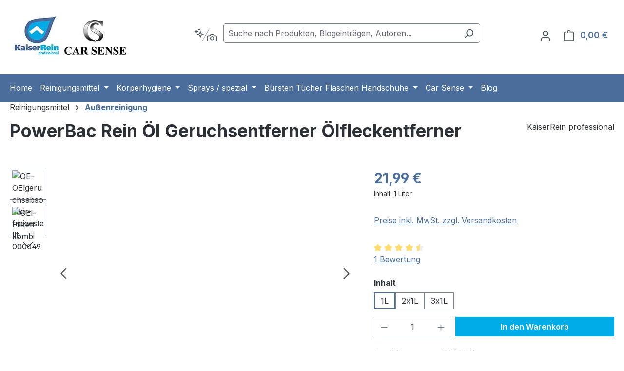

--- FILE ---
content_type: text/html; charset=utf-8
request_url: https://www.google.com/recaptcha/api2/anchor?ar=1&k=6Ld0vTwnAAAAAPsqXeVeL-X6Fvt-JSIJS1mX-JRp&co=aHR0cHM6Ly93d3cua2Fpc2VyLXJlaW4uZGU6NDQz&hl=en&v=N67nZn4AqZkNcbeMu4prBgzg&size=invisible&anchor-ms=20000&execute-ms=30000&cb=ca4naz65g7l
body_size: 48770
content:
<!DOCTYPE HTML><html dir="ltr" lang="en"><head><meta http-equiv="Content-Type" content="text/html; charset=UTF-8">
<meta http-equiv="X-UA-Compatible" content="IE=edge">
<title>reCAPTCHA</title>
<style type="text/css">
/* cyrillic-ext */
@font-face {
  font-family: 'Roboto';
  font-style: normal;
  font-weight: 400;
  font-stretch: 100%;
  src: url(//fonts.gstatic.com/s/roboto/v48/KFO7CnqEu92Fr1ME7kSn66aGLdTylUAMa3GUBHMdazTgWw.woff2) format('woff2');
  unicode-range: U+0460-052F, U+1C80-1C8A, U+20B4, U+2DE0-2DFF, U+A640-A69F, U+FE2E-FE2F;
}
/* cyrillic */
@font-face {
  font-family: 'Roboto';
  font-style: normal;
  font-weight: 400;
  font-stretch: 100%;
  src: url(//fonts.gstatic.com/s/roboto/v48/KFO7CnqEu92Fr1ME7kSn66aGLdTylUAMa3iUBHMdazTgWw.woff2) format('woff2');
  unicode-range: U+0301, U+0400-045F, U+0490-0491, U+04B0-04B1, U+2116;
}
/* greek-ext */
@font-face {
  font-family: 'Roboto';
  font-style: normal;
  font-weight: 400;
  font-stretch: 100%;
  src: url(//fonts.gstatic.com/s/roboto/v48/KFO7CnqEu92Fr1ME7kSn66aGLdTylUAMa3CUBHMdazTgWw.woff2) format('woff2');
  unicode-range: U+1F00-1FFF;
}
/* greek */
@font-face {
  font-family: 'Roboto';
  font-style: normal;
  font-weight: 400;
  font-stretch: 100%;
  src: url(//fonts.gstatic.com/s/roboto/v48/KFO7CnqEu92Fr1ME7kSn66aGLdTylUAMa3-UBHMdazTgWw.woff2) format('woff2');
  unicode-range: U+0370-0377, U+037A-037F, U+0384-038A, U+038C, U+038E-03A1, U+03A3-03FF;
}
/* math */
@font-face {
  font-family: 'Roboto';
  font-style: normal;
  font-weight: 400;
  font-stretch: 100%;
  src: url(//fonts.gstatic.com/s/roboto/v48/KFO7CnqEu92Fr1ME7kSn66aGLdTylUAMawCUBHMdazTgWw.woff2) format('woff2');
  unicode-range: U+0302-0303, U+0305, U+0307-0308, U+0310, U+0312, U+0315, U+031A, U+0326-0327, U+032C, U+032F-0330, U+0332-0333, U+0338, U+033A, U+0346, U+034D, U+0391-03A1, U+03A3-03A9, U+03B1-03C9, U+03D1, U+03D5-03D6, U+03F0-03F1, U+03F4-03F5, U+2016-2017, U+2034-2038, U+203C, U+2040, U+2043, U+2047, U+2050, U+2057, U+205F, U+2070-2071, U+2074-208E, U+2090-209C, U+20D0-20DC, U+20E1, U+20E5-20EF, U+2100-2112, U+2114-2115, U+2117-2121, U+2123-214F, U+2190, U+2192, U+2194-21AE, U+21B0-21E5, U+21F1-21F2, U+21F4-2211, U+2213-2214, U+2216-22FF, U+2308-230B, U+2310, U+2319, U+231C-2321, U+2336-237A, U+237C, U+2395, U+239B-23B7, U+23D0, U+23DC-23E1, U+2474-2475, U+25AF, U+25B3, U+25B7, U+25BD, U+25C1, U+25CA, U+25CC, U+25FB, U+266D-266F, U+27C0-27FF, U+2900-2AFF, U+2B0E-2B11, U+2B30-2B4C, U+2BFE, U+3030, U+FF5B, U+FF5D, U+1D400-1D7FF, U+1EE00-1EEFF;
}
/* symbols */
@font-face {
  font-family: 'Roboto';
  font-style: normal;
  font-weight: 400;
  font-stretch: 100%;
  src: url(//fonts.gstatic.com/s/roboto/v48/KFO7CnqEu92Fr1ME7kSn66aGLdTylUAMaxKUBHMdazTgWw.woff2) format('woff2');
  unicode-range: U+0001-000C, U+000E-001F, U+007F-009F, U+20DD-20E0, U+20E2-20E4, U+2150-218F, U+2190, U+2192, U+2194-2199, U+21AF, U+21E6-21F0, U+21F3, U+2218-2219, U+2299, U+22C4-22C6, U+2300-243F, U+2440-244A, U+2460-24FF, U+25A0-27BF, U+2800-28FF, U+2921-2922, U+2981, U+29BF, U+29EB, U+2B00-2BFF, U+4DC0-4DFF, U+FFF9-FFFB, U+10140-1018E, U+10190-1019C, U+101A0, U+101D0-101FD, U+102E0-102FB, U+10E60-10E7E, U+1D2C0-1D2D3, U+1D2E0-1D37F, U+1F000-1F0FF, U+1F100-1F1AD, U+1F1E6-1F1FF, U+1F30D-1F30F, U+1F315, U+1F31C, U+1F31E, U+1F320-1F32C, U+1F336, U+1F378, U+1F37D, U+1F382, U+1F393-1F39F, U+1F3A7-1F3A8, U+1F3AC-1F3AF, U+1F3C2, U+1F3C4-1F3C6, U+1F3CA-1F3CE, U+1F3D4-1F3E0, U+1F3ED, U+1F3F1-1F3F3, U+1F3F5-1F3F7, U+1F408, U+1F415, U+1F41F, U+1F426, U+1F43F, U+1F441-1F442, U+1F444, U+1F446-1F449, U+1F44C-1F44E, U+1F453, U+1F46A, U+1F47D, U+1F4A3, U+1F4B0, U+1F4B3, U+1F4B9, U+1F4BB, U+1F4BF, U+1F4C8-1F4CB, U+1F4D6, U+1F4DA, U+1F4DF, U+1F4E3-1F4E6, U+1F4EA-1F4ED, U+1F4F7, U+1F4F9-1F4FB, U+1F4FD-1F4FE, U+1F503, U+1F507-1F50B, U+1F50D, U+1F512-1F513, U+1F53E-1F54A, U+1F54F-1F5FA, U+1F610, U+1F650-1F67F, U+1F687, U+1F68D, U+1F691, U+1F694, U+1F698, U+1F6AD, U+1F6B2, U+1F6B9-1F6BA, U+1F6BC, U+1F6C6-1F6CF, U+1F6D3-1F6D7, U+1F6E0-1F6EA, U+1F6F0-1F6F3, U+1F6F7-1F6FC, U+1F700-1F7FF, U+1F800-1F80B, U+1F810-1F847, U+1F850-1F859, U+1F860-1F887, U+1F890-1F8AD, U+1F8B0-1F8BB, U+1F8C0-1F8C1, U+1F900-1F90B, U+1F93B, U+1F946, U+1F984, U+1F996, U+1F9E9, U+1FA00-1FA6F, U+1FA70-1FA7C, U+1FA80-1FA89, U+1FA8F-1FAC6, U+1FACE-1FADC, U+1FADF-1FAE9, U+1FAF0-1FAF8, U+1FB00-1FBFF;
}
/* vietnamese */
@font-face {
  font-family: 'Roboto';
  font-style: normal;
  font-weight: 400;
  font-stretch: 100%;
  src: url(//fonts.gstatic.com/s/roboto/v48/KFO7CnqEu92Fr1ME7kSn66aGLdTylUAMa3OUBHMdazTgWw.woff2) format('woff2');
  unicode-range: U+0102-0103, U+0110-0111, U+0128-0129, U+0168-0169, U+01A0-01A1, U+01AF-01B0, U+0300-0301, U+0303-0304, U+0308-0309, U+0323, U+0329, U+1EA0-1EF9, U+20AB;
}
/* latin-ext */
@font-face {
  font-family: 'Roboto';
  font-style: normal;
  font-weight: 400;
  font-stretch: 100%;
  src: url(//fonts.gstatic.com/s/roboto/v48/KFO7CnqEu92Fr1ME7kSn66aGLdTylUAMa3KUBHMdazTgWw.woff2) format('woff2');
  unicode-range: U+0100-02BA, U+02BD-02C5, U+02C7-02CC, U+02CE-02D7, U+02DD-02FF, U+0304, U+0308, U+0329, U+1D00-1DBF, U+1E00-1E9F, U+1EF2-1EFF, U+2020, U+20A0-20AB, U+20AD-20C0, U+2113, U+2C60-2C7F, U+A720-A7FF;
}
/* latin */
@font-face {
  font-family: 'Roboto';
  font-style: normal;
  font-weight: 400;
  font-stretch: 100%;
  src: url(//fonts.gstatic.com/s/roboto/v48/KFO7CnqEu92Fr1ME7kSn66aGLdTylUAMa3yUBHMdazQ.woff2) format('woff2');
  unicode-range: U+0000-00FF, U+0131, U+0152-0153, U+02BB-02BC, U+02C6, U+02DA, U+02DC, U+0304, U+0308, U+0329, U+2000-206F, U+20AC, U+2122, U+2191, U+2193, U+2212, U+2215, U+FEFF, U+FFFD;
}
/* cyrillic-ext */
@font-face {
  font-family: 'Roboto';
  font-style: normal;
  font-weight: 500;
  font-stretch: 100%;
  src: url(//fonts.gstatic.com/s/roboto/v48/KFO7CnqEu92Fr1ME7kSn66aGLdTylUAMa3GUBHMdazTgWw.woff2) format('woff2');
  unicode-range: U+0460-052F, U+1C80-1C8A, U+20B4, U+2DE0-2DFF, U+A640-A69F, U+FE2E-FE2F;
}
/* cyrillic */
@font-face {
  font-family: 'Roboto';
  font-style: normal;
  font-weight: 500;
  font-stretch: 100%;
  src: url(//fonts.gstatic.com/s/roboto/v48/KFO7CnqEu92Fr1ME7kSn66aGLdTylUAMa3iUBHMdazTgWw.woff2) format('woff2');
  unicode-range: U+0301, U+0400-045F, U+0490-0491, U+04B0-04B1, U+2116;
}
/* greek-ext */
@font-face {
  font-family: 'Roboto';
  font-style: normal;
  font-weight: 500;
  font-stretch: 100%;
  src: url(//fonts.gstatic.com/s/roboto/v48/KFO7CnqEu92Fr1ME7kSn66aGLdTylUAMa3CUBHMdazTgWw.woff2) format('woff2');
  unicode-range: U+1F00-1FFF;
}
/* greek */
@font-face {
  font-family: 'Roboto';
  font-style: normal;
  font-weight: 500;
  font-stretch: 100%;
  src: url(//fonts.gstatic.com/s/roboto/v48/KFO7CnqEu92Fr1ME7kSn66aGLdTylUAMa3-UBHMdazTgWw.woff2) format('woff2');
  unicode-range: U+0370-0377, U+037A-037F, U+0384-038A, U+038C, U+038E-03A1, U+03A3-03FF;
}
/* math */
@font-face {
  font-family: 'Roboto';
  font-style: normal;
  font-weight: 500;
  font-stretch: 100%;
  src: url(//fonts.gstatic.com/s/roboto/v48/KFO7CnqEu92Fr1ME7kSn66aGLdTylUAMawCUBHMdazTgWw.woff2) format('woff2');
  unicode-range: U+0302-0303, U+0305, U+0307-0308, U+0310, U+0312, U+0315, U+031A, U+0326-0327, U+032C, U+032F-0330, U+0332-0333, U+0338, U+033A, U+0346, U+034D, U+0391-03A1, U+03A3-03A9, U+03B1-03C9, U+03D1, U+03D5-03D6, U+03F0-03F1, U+03F4-03F5, U+2016-2017, U+2034-2038, U+203C, U+2040, U+2043, U+2047, U+2050, U+2057, U+205F, U+2070-2071, U+2074-208E, U+2090-209C, U+20D0-20DC, U+20E1, U+20E5-20EF, U+2100-2112, U+2114-2115, U+2117-2121, U+2123-214F, U+2190, U+2192, U+2194-21AE, U+21B0-21E5, U+21F1-21F2, U+21F4-2211, U+2213-2214, U+2216-22FF, U+2308-230B, U+2310, U+2319, U+231C-2321, U+2336-237A, U+237C, U+2395, U+239B-23B7, U+23D0, U+23DC-23E1, U+2474-2475, U+25AF, U+25B3, U+25B7, U+25BD, U+25C1, U+25CA, U+25CC, U+25FB, U+266D-266F, U+27C0-27FF, U+2900-2AFF, U+2B0E-2B11, U+2B30-2B4C, U+2BFE, U+3030, U+FF5B, U+FF5D, U+1D400-1D7FF, U+1EE00-1EEFF;
}
/* symbols */
@font-face {
  font-family: 'Roboto';
  font-style: normal;
  font-weight: 500;
  font-stretch: 100%;
  src: url(//fonts.gstatic.com/s/roboto/v48/KFO7CnqEu92Fr1ME7kSn66aGLdTylUAMaxKUBHMdazTgWw.woff2) format('woff2');
  unicode-range: U+0001-000C, U+000E-001F, U+007F-009F, U+20DD-20E0, U+20E2-20E4, U+2150-218F, U+2190, U+2192, U+2194-2199, U+21AF, U+21E6-21F0, U+21F3, U+2218-2219, U+2299, U+22C4-22C6, U+2300-243F, U+2440-244A, U+2460-24FF, U+25A0-27BF, U+2800-28FF, U+2921-2922, U+2981, U+29BF, U+29EB, U+2B00-2BFF, U+4DC0-4DFF, U+FFF9-FFFB, U+10140-1018E, U+10190-1019C, U+101A0, U+101D0-101FD, U+102E0-102FB, U+10E60-10E7E, U+1D2C0-1D2D3, U+1D2E0-1D37F, U+1F000-1F0FF, U+1F100-1F1AD, U+1F1E6-1F1FF, U+1F30D-1F30F, U+1F315, U+1F31C, U+1F31E, U+1F320-1F32C, U+1F336, U+1F378, U+1F37D, U+1F382, U+1F393-1F39F, U+1F3A7-1F3A8, U+1F3AC-1F3AF, U+1F3C2, U+1F3C4-1F3C6, U+1F3CA-1F3CE, U+1F3D4-1F3E0, U+1F3ED, U+1F3F1-1F3F3, U+1F3F5-1F3F7, U+1F408, U+1F415, U+1F41F, U+1F426, U+1F43F, U+1F441-1F442, U+1F444, U+1F446-1F449, U+1F44C-1F44E, U+1F453, U+1F46A, U+1F47D, U+1F4A3, U+1F4B0, U+1F4B3, U+1F4B9, U+1F4BB, U+1F4BF, U+1F4C8-1F4CB, U+1F4D6, U+1F4DA, U+1F4DF, U+1F4E3-1F4E6, U+1F4EA-1F4ED, U+1F4F7, U+1F4F9-1F4FB, U+1F4FD-1F4FE, U+1F503, U+1F507-1F50B, U+1F50D, U+1F512-1F513, U+1F53E-1F54A, U+1F54F-1F5FA, U+1F610, U+1F650-1F67F, U+1F687, U+1F68D, U+1F691, U+1F694, U+1F698, U+1F6AD, U+1F6B2, U+1F6B9-1F6BA, U+1F6BC, U+1F6C6-1F6CF, U+1F6D3-1F6D7, U+1F6E0-1F6EA, U+1F6F0-1F6F3, U+1F6F7-1F6FC, U+1F700-1F7FF, U+1F800-1F80B, U+1F810-1F847, U+1F850-1F859, U+1F860-1F887, U+1F890-1F8AD, U+1F8B0-1F8BB, U+1F8C0-1F8C1, U+1F900-1F90B, U+1F93B, U+1F946, U+1F984, U+1F996, U+1F9E9, U+1FA00-1FA6F, U+1FA70-1FA7C, U+1FA80-1FA89, U+1FA8F-1FAC6, U+1FACE-1FADC, U+1FADF-1FAE9, U+1FAF0-1FAF8, U+1FB00-1FBFF;
}
/* vietnamese */
@font-face {
  font-family: 'Roboto';
  font-style: normal;
  font-weight: 500;
  font-stretch: 100%;
  src: url(//fonts.gstatic.com/s/roboto/v48/KFO7CnqEu92Fr1ME7kSn66aGLdTylUAMa3OUBHMdazTgWw.woff2) format('woff2');
  unicode-range: U+0102-0103, U+0110-0111, U+0128-0129, U+0168-0169, U+01A0-01A1, U+01AF-01B0, U+0300-0301, U+0303-0304, U+0308-0309, U+0323, U+0329, U+1EA0-1EF9, U+20AB;
}
/* latin-ext */
@font-face {
  font-family: 'Roboto';
  font-style: normal;
  font-weight: 500;
  font-stretch: 100%;
  src: url(//fonts.gstatic.com/s/roboto/v48/KFO7CnqEu92Fr1ME7kSn66aGLdTylUAMa3KUBHMdazTgWw.woff2) format('woff2');
  unicode-range: U+0100-02BA, U+02BD-02C5, U+02C7-02CC, U+02CE-02D7, U+02DD-02FF, U+0304, U+0308, U+0329, U+1D00-1DBF, U+1E00-1E9F, U+1EF2-1EFF, U+2020, U+20A0-20AB, U+20AD-20C0, U+2113, U+2C60-2C7F, U+A720-A7FF;
}
/* latin */
@font-face {
  font-family: 'Roboto';
  font-style: normal;
  font-weight: 500;
  font-stretch: 100%;
  src: url(//fonts.gstatic.com/s/roboto/v48/KFO7CnqEu92Fr1ME7kSn66aGLdTylUAMa3yUBHMdazQ.woff2) format('woff2');
  unicode-range: U+0000-00FF, U+0131, U+0152-0153, U+02BB-02BC, U+02C6, U+02DA, U+02DC, U+0304, U+0308, U+0329, U+2000-206F, U+20AC, U+2122, U+2191, U+2193, U+2212, U+2215, U+FEFF, U+FFFD;
}
/* cyrillic-ext */
@font-face {
  font-family: 'Roboto';
  font-style: normal;
  font-weight: 900;
  font-stretch: 100%;
  src: url(//fonts.gstatic.com/s/roboto/v48/KFO7CnqEu92Fr1ME7kSn66aGLdTylUAMa3GUBHMdazTgWw.woff2) format('woff2');
  unicode-range: U+0460-052F, U+1C80-1C8A, U+20B4, U+2DE0-2DFF, U+A640-A69F, U+FE2E-FE2F;
}
/* cyrillic */
@font-face {
  font-family: 'Roboto';
  font-style: normal;
  font-weight: 900;
  font-stretch: 100%;
  src: url(//fonts.gstatic.com/s/roboto/v48/KFO7CnqEu92Fr1ME7kSn66aGLdTylUAMa3iUBHMdazTgWw.woff2) format('woff2');
  unicode-range: U+0301, U+0400-045F, U+0490-0491, U+04B0-04B1, U+2116;
}
/* greek-ext */
@font-face {
  font-family: 'Roboto';
  font-style: normal;
  font-weight: 900;
  font-stretch: 100%;
  src: url(//fonts.gstatic.com/s/roboto/v48/KFO7CnqEu92Fr1ME7kSn66aGLdTylUAMa3CUBHMdazTgWw.woff2) format('woff2');
  unicode-range: U+1F00-1FFF;
}
/* greek */
@font-face {
  font-family: 'Roboto';
  font-style: normal;
  font-weight: 900;
  font-stretch: 100%;
  src: url(//fonts.gstatic.com/s/roboto/v48/KFO7CnqEu92Fr1ME7kSn66aGLdTylUAMa3-UBHMdazTgWw.woff2) format('woff2');
  unicode-range: U+0370-0377, U+037A-037F, U+0384-038A, U+038C, U+038E-03A1, U+03A3-03FF;
}
/* math */
@font-face {
  font-family: 'Roboto';
  font-style: normal;
  font-weight: 900;
  font-stretch: 100%;
  src: url(//fonts.gstatic.com/s/roboto/v48/KFO7CnqEu92Fr1ME7kSn66aGLdTylUAMawCUBHMdazTgWw.woff2) format('woff2');
  unicode-range: U+0302-0303, U+0305, U+0307-0308, U+0310, U+0312, U+0315, U+031A, U+0326-0327, U+032C, U+032F-0330, U+0332-0333, U+0338, U+033A, U+0346, U+034D, U+0391-03A1, U+03A3-03A9, U+03B1-03C9, U+03D1, U+03D5-03D6, U+03F0-03F1, U+03F4-03F5, U+2016-2017, U+2034-2038, U+203C, U+2040, U+2043, U+2047, U+2050, U+2057, U+205F, U+2070-2071, U+2074-208E, U+2090-209C, U+20D0-20DC, U+20E1, U+20E5-20EF, U+2100-2112, U+2114-2115, U+2117-2121, U+2123-214F, U+2190, U+2192, U+2194-21AE, U+21B0-21E5, U+21F1-21F2, U+21F4-2211, U+2213-2214, U+2216-22FF, U+2308-230B, U+2310, U+2319, U+231C-2321, U+2336-237A, U+237C, U+2395, U+239B-23B7, U+23D0, U+23DC-23E1, U+2474-2475, U+25AF, U+25B3, U+25B7, U+25BD, U+25C1, U+25CA, U+25CC, U+25FB, U+266D-266F, U+27C0-27FF, U+2900-2AFF, U+2B0E-2B11, U+2B30-2B4C, U+2BFE, U+3030, U+FF5B, U+FF5D, U+1D400-1D7FF, U+1EE00-1EEFF;
}
/* symbols */
@font-face {
  font-family: 'Roboto';
  font-style: normal;
  font-weight: 900;
  font-stretch: 100%;
  src: url(//fonts.gstatic.com/s/roboto/v48/KFO7CnqEu92Fr1ME7kSn66aGLdTylUAMaxKUBHMdazTgWw.woff2) format('woff2');
  unicode-range: U+0001-000C, U+000E-001F, U+007F-009F, U+20DD-20E0, U+20E2-20E4, U+2150-218F, U+2190, U+2192, U+2194-2199, U+21AF, U+21E6-21F0, U+21F3, U+2218-2219, U+2299, U+22C4-22C6, U+2300-243F, U+2440-244A, U+2460-24FF, U+25A0-27BF, U+2800-28FF, U+2921-2922, U+2981, U+29BF, U+29EB, U+2B00-2BFF, U+4DC0-4DFF, U+FFF9-FFFB, U+10140-1018E, U+10190-1019C, U+101A0, U+101D0-101FD, U+102E0-102FB, U+10E60-10E7E, U+1D2C0-1D2D3, U+1D2E0-1D37F, U+1F000-1F0FF, U+1F100-1F1AD, U+1F1E6-1F1FF, U+1F30D-1F30F, U+1F315, U+1F31C, U+1F31E, U+1F320-1F32C, U+1F336, U+1F378, U+1F37D, U+1F382, U+1F393-1F39F, U+1F3A7-1F3A8, U+1F3AC-1F3AF, U+1F3C2, U+1F3C4-1F3C6, U+1F3CA-1F3CE, U+1F3D4-1F3E0, U+1F3ED, U+1F3F1-1F3F3, U+1F3F5-1F3F7, U+1F408, U+1F415, U+1F41F, U+1F426, U+1F43F, U+1F441-1F442, U+1F444, U+1F446-1F449, U+1F44C-1F44E, U+1F453, U+1F46A, U+1F47D, U+1F4A3, U+1F4B0, U+1F4B3, U+1F4B9, U+1F4BB, U+1F4BF, U+1F4C8-1F4CB, U+1F4D6, U+1F4DA, U+1F4DF, U+1F4E3-1F4E6, U+1F4EA-1F4ED, U+1F4F7, U+1F4F9-1F4FB, U+1F4FD-1F4FE, U+1F503, U+1F507-1F50B, U+1F50D, U+1F512-1F513, U+1F53E-1F54A, U+1F54F-1F5FA, U+1F610, U+1F650-1F67F, U+1F687, U+1F68D, U+1F691, U+1F694, U+1F698, U+1F6AD, U+1F6B2, U+1F6B9-1F6BA, U+1F6BC, U+1F6C6-1F6CF, U+1F6D3-1F6D7, U+1F6E0-1F6EA, U+1F6F0-1F6F3, U+1F6F7-1F6FC, U+1F700-1F7FF, U+1F800-1F80B, U+1F810-1F847, U+1F850-1F859, U+1F860-1F887, U+1F890-1F8AD, U+1F8B0-1F8BB, U+1F8C0-1F8C1, U+1F900-1F90B, U+1F93B, U+1F946, U+1F984, U+1F996, U+1F9E9, U+1FA00-1FA6F, U+1FA70-1FA7C, U+1FA80-1FA89, U+1FA8F-1FAC6, U+1FACE-1FADC, U+1FADF-1FAE9, U+1FAF0-1FAF8, U+1FB00-1FBFF;
}
/* vietnamese */
@font-face {
  font-family: 'Roboto';
  font-style: normal;
  font-weight: 900;
  font-stretch: 100%;
  src: url(//fonts.gstatic.com/s/roboto/v48/KFO7CnqEu92Fr1ME7kSn66aGLdTylUAMa3OUBHMdazTgWw.woff2) format('woff2');
  unicode-range: U+0102-0103, U+0110-0111, U+0128-0129, U+0168-0169, U+01A0-01A1, U+01AF-01B0, U+0300-0301, U+0303-0304, U+0308-0309, U+0323, U+0329, U+1EA0-1EF9, U+20AB;
}
/* latin-ext */
@font-face {
  font-family: 'Roboto';
  font-style: normal;
  font-weight: 900;
  font-stretch: 100%;
  src: url(//fonts.gstatic.com/s/roboto/v48/KFO7CnqEu92Fr1ME7kSn66aGLdTylUAMa3KUBHMdazTgWw.woff2) format('woff2');
  unicode-range: U+0100-02BA, U+02BD-02C5, U+02C7-02CC, U+02CE-02D7, U+02DD-02FF, U+0304, U+0308, U+0329, U+1D00-1DBF, U+1E00-1E9F, U+1EF2-1EFF, U+2020, U+20A0-20AB, U+20AD-20C0, U+2113, U+2C60-2C7F, U+A720-A7FF;
}
/* latin */
@font-face {
  font-family: 'Roboto';
  font-style: normal;
  font-weight: 900;
  font-stretch: 100%;
  src: url(//fonts.gstatic.com/s/roboto/v48/KFO7CnqEu92Fr1ME7kSn66aGLdTylUAMa3yUBHMdazQ.woff2) format('woff2');
  unicode-range: U+0000-00FF, U+0131, U+0152-0153, U+02BB-02BC, U+02C6, U+02DA, U+02DC, U+0304, U+0308, U+0329, U+2000-206F, U+20AC, U+2122, U+2191, U+2193, U+2212, U+2215, U+FEFF, U+FFFD;
}

</style>
<link rel="stylesheet" type="text/css" href="https://www.gstatic.com/recaptcha/releases/N67nZn4AqZkNcbeMu4prBgzg/styles__ltr.css">
<script nonce="t07nMtyvLy8GrG5tlZy1WQ" type="text/javascript">window['__recaptcha_api'] = 'https://www.google.com/recaptcha/api2/';</script>
<script type="text/javascript" src="https://www.gstatic.com/recaptcha/releases/N67nZn4AqZkNcbeMu4prBgzg/recaptcha__en.js" nonce="t07nMtyvLy8GrG5tlZy1WQ">
      
    </script></head>
<body><div id="rc-anchor-alert" class="rc-anchor-alert"></div>
<input type="hidden" id="recaptcha-token" value="[base64]">
<script type="text/javascript" nonce="t07nMtyvLy8GrG5tlZy1WQ">
      recaptcha.anchor.Main.init("[\x22ainput\x22,[\x22bgdata\x22,\x22\x22,\[base64]/[base64]/MjU1Ong/[base64]/[base64]/[base64]/[base64]/[base64]/[base64]/[base64]/[base64]/[base64]/[base64]/[base64]/[base64]/[base64]/[base64]/[base64]\\u003d\x22,\[base64]\x22,\x22woo/w70uBFhqAC99XVxQw551wpzCoMKmwpbCqDLDlMKow63DuFF9w55cw7Nuw53DnB7Dn8KEw6zCrMOww6zCszklQ8KBfMKFw5FpecKnwrXDscOdJsOvc8KdwrrCjVsNw69cw4PDicKfJsOIFnnCj8OrwqtRw73DpMOuw4HDtEgaw63DmsONw5w3wqbCu2p0woB/[base64]/CvcOjw6XCgjDDhsOzHsOyEsKBw7cccV4Bw7lhwr4sVRzDsnfCk1/DrhvCriDCq8K1NMOIw7YSwo7DnmbDm8Kiwr1JwrXDvsOcLFZWAMOgC8Kewpc/wr4Pw5YAHVXDgzrDrMOSUA3Ci8OgbXRiw6VjVsKnw7Anw7B1ZEQxw5bDhx7DjC3Do8OVI8OlHWjDkSd8VMKMw5jDiMOjwpXCvCtmBCrDuWDCnsOcw4/DgC7ChyPCgMKOVibDoE/Dk0DDmRvDnl7DrMKLwrAGZsKyb23CvntdHDPCuMKow5EKwoUXfcO4woN4woLCs8O5w6YxwrjDgMKow7DCuF/DjQsiwpnDojPCvTIcVVRIYG4Lwp9iXcO0wrRnw7xnwqPDlRfDp0hwHCdHw7vCksObGi84worDmMKXw5zCq8O/ISzCu8KhYlPCrgrDtkbDusOsw5/CriNRwoojXBt8B8KXHXvDk1QfT3TDjMKvwo3DjsKyTDjDjMOXw6kBOcKVw57DgcO6w6nCpsKNasOywq1uw7MdwpnCrsK2wrDDqcKXwrPDmcK3wr/CgUtFHwLCgcOdRsKzKkV5wpJywrDCoMKJw4jDgQjCgsKTwozDsxtCJ00RJmHClVPDjsOQw4N8woQVHcKNwoXClcO0w5ssw4NPw54UwqZ6wrxoMsO+GMKrLcOqTcKSw6QlDMOGdcO/wr3DgQjCqMOJA33Cr8Oww5dEwoV+UXpSTSfDpXVTwo3CqsO2ZVMSwpnCgCPDiwgNfMK6Z197XTsAO8KOa1dqHMObMMOTYULDn8OdUm/DiMK/wp5DZUXCssKIwqjDkX7DuX3DtFJqw6fCrMKMLMOaV8KAb13DpMOpWsOXwq3CuT7CuT91wpbCrsKcw47CoXPDiSfDssOAG8KXMVJIC8KRw5XDkcK4wpspw4jDhsOWZsOJw5Vrw5szWRrDpsKUw74+VwdDwrR8HDDCjgrDvy/CixF5w5QwAcKDwovDhhpwwrFkD3bDhCXCmcKCGhNyw7wmVMKDwqgYeMOCw6s8F2/Cj3zDuEFzwpLDjsKKw4IOw7xDDyvDvMOhw6/DsVwUw5TCuy/[base64]/SsOlw7nCrsOVwoUwYjnCm8KKw7LDvcKQV8KAIyJ/LEsGwqhDw5suw7pYw6nCnkLCkcOOw59xwoglOsKOMx/CoWpiwrzCk8KhwqPDkCDDgEIwVsOqTsOZGsK+b8KxLxLCswEhZD4sIzvDiDsHw5HCicOQe8Okw6wWWsKbI8KjCMOAdWg2HDFnMXLDi3Q7w6N/w6HCmAZsYcKoworDiMOHOcOrwo8LPhICJ8OEw4zCnDrCom3Dl8OCfl5EwpkTwoJyVsKzaxDCl8OQw7PChHHCuUp8w7TDkF/[base64]/O8Kmw4Vqw7ZUwpQ0w4HDuxPCgwXCqsKFwonDjj4ZeMKdw4DDmT8zTMOOw6TDlsK7w57DgEXCoWN0WMOBC8KBBsKnw7LDucK5JxxYwrTCqMOhUFsBHMK3HQHChUwZwoJxf19EZ8OHUG/DtUHCj8OUAMOzTyjCoXgWRcKZUMKpw5jCn3ZlW8OMwrTClsKIw5LDuAB0wqJVIMOQw705DkvDrDtrNVRCw44KwoIzd8O0Hx1gQcKfX2/CnncVasO8w70Cw4XCncOoQMKxw4PDqMKXwrA9NhXCsMKwwr/CjFnCkE4IwrUuw6FNw4DDrn/[base64]/Dn8OZacKqcsKcH31/w7hrw69ZwpkaPAMCYkLClzvCkMOMKgMaw4/DrsO3w7PCuBhWwpMvw5LDjDrDqRA2wqvCs8OFBMOHO8K4w5RsK8OpwpIMw6PDssKocERHdcOuC8K/w4zDjCIZw6guwpLCk1DDhE1NbMK0w5gRwpsrHETDgMOIaGjDgn96aMKLPkTDhEXDqHPDswURZ8KsAsO2w73DuMKFwp7DucKMbsOYw7fCkm3DuV/[base64]/DpW7CpcKlBzxua3fDj8K+wpl5IRIuwovDgkJOf8Kmw4oAYMOyH1LClTDCmEPDvU8SKjPDoMOswrhHM8OlChHCosK+MHRawojDnsKswr7Dm3vDv2UPw6QCZsOgGMO2QGQgwqvCiF7DgMOlOD/Dm0tsw7bDmcKewoFVF8KmVUbDi8OqR2/CkGJqRcOQDsK2wqTDosK1bcKuMMOrDVpSwpbCicKQw5nDmcKhOwDDgsOOw45+CcK9w7jCuMK8w5wLEhPCocOJKVUZClbDosKewo3Ck8KiTxUcMsOaRsKWw4IiwqsnUkfDqsOjwrUAwqrCr0TDlT7DuMKLU8OtZzswXcO7w59Zw6/[base64]/OcOnwrcjJMKWw6Bvw6hYw5nChA5HwoB/BUHDpcOELcOWGhnCpgpyBUrDrDTCrcOKasO/NBYKGnXDnsOpwq/DrSDDiRoiw7nCpQfCgsOOw4rDi8O9S8KBw4LDpcO5aTI7LMOvw6HDuEUsw77Do0TCsMKkFlzCr30RVkcYw5XCrVnCrMKkwofDsk5wwpY7w7NPwrAgUHvDgCHDrcK5w63Dn8KhSMKIeEZfPS/DpsKTQiTDn1ZQwqfCjG8Rw5ANNwd/dAZ6wobCiMKyOQU4wp/[base64]/UikyWibCmMKXT35XGsOPCsO9wqspw4B0fsKzSnEMwqnCk8KzGxPDtsKyDcKXw6tfwpMecAV3w5DCtDPDkkdyw5JVw6VgMcK1wrcXNW3ChMKKQU0zw5jDr8K0w5PDiMKww7TDtU/DvirClXnDnEfDpsKfcWjCi1U8GcK/w5hsw4DClEfDk8OHMmTCv2/[base64]/DmWVww48NZQZQHjHCiR5sHsOywoNdw7TDp8OewpPCu0sGfcOvGcK8QV4nUMKzw7k3wqjCjGhRwrYDw5dGwpnDgDxWPjdAHMKPwpnCrzTCtcOCwo/[base64]/CvMOtTCnDp8OkOTvCuzF8LcK5w4kBMkxEDmAjw4pkw6cQZlwywq/DncODaS3ChQRFV8KSXGzDpcKIXsOIw55wF3XDrcKfdlHCtcK/FkRkXMOdGsKZRcOow5/[base64]/DpMOMK8K4VsKWClbDgcOow63CrBonwoXDpcKbaMOdw4cdLsOMw73CgnpUM1c5wr4dbj3ChklcwqHClsKuwoJywo3DksO0wr/CjsKwKjbClGfCkC7DvcKEw4cfSsKeRMO4wpo4OE/DmXHCoyE9wqYKRDPCscKgwpvCqEtzCj1vwoFpwo9+wo81NBnDvBjDpXhpwqskw7whw5dkwojDq3fCgcK/wr3DuMKbWz08wo3Dlw/DtcKvwrbCvyTCp2omTn4Uw7HDtzLDgARMN8KsfcOtw6AnNMOTw7vCv8KzOMOPPVRnMSUCU8KkdMKZwrdYMk3CrsOHwpUfCAUqw509Dy/CvWzDsVsow5PDlMK0ESjCrQJ1WcK+H8OswoDDjTU2wpwUw73CjUE6I8OwwonCosOewp/DpsKzwr5/OMKCw58YwqvDkkR4XWAWC8KPwqfDscOJwp3CrMO+NnMGTFZfVcKCwpVOw5h5wpXDv8Ozw7bCjE9qw7ZdwprDlsOuw5vCiMKTCj8nw4w6SBgiwp/DjBxpwrNTwp7DucKRw6ZQMFE1NcOFw4Umw4UNcykIWsOSw5NKPEsDOEvCpTHCkCMvw6bDmU7CvsKren1IJsOpwpbDpQrCq1kJCRjDrcOBwpIPwo5iOsK9w5PDp8KHwqLCuMOdwrzCv8KlK8O8wpfChwHCusKPwqErWMKrKX1JwrvCssOVw7PChA7Drk5Wwr/DmA8fw7Rqw4nCnsO8GwXCgcOjw74JwoHCo0EWUxjCvn3DscKhw5fClsK8GsKaw79uBsOgw5XCk8OvagjClVvCt0N4wonDvw/Co8K9Kj1eAWfCq8OYWMKQVyrCuyjCgsOBwpwzwqXCgRHDmmppw4nDglrCsHLDqsOMSsOVwqDDoF1SBEPDgk85LcOISMOmfnUHWm/Dk109UQXChSkuwqdpwpXCg8KpcMK3wpnDmMOWwpTCuyUtdsKbG2LCkxtgw4HCq8OhWEUpXsK3wrk7w74ICQLDjsKrDMO9SkDCqVnDvcKZwodWN3IFU1Ntw5J7wqZzwofDjMKpw4LCsjnCnAFPZMK7w4c+KAPCkMOkwqZwKgRowrAWV8KCcQ/DqB8yw4TDlDzCv2gwX24RKzbDgSEWwr7DtMODChdxGMKfw75PXsOlw4/Dlk8ZNW8ZDcOwbMKtwozDtcOIwpBRw4jDgxPDlcKGwpQlw5hVw6EbB0DDuV4ww6nCgWvDm8KkfsKWwqMBwrHCi8KcfMO6TMKswqNbYG3CmiZ0LsOwbMKEB8K3w6tTIU/Cq8K/VsK/w57DqMOrwoQsPRZmw4bCkMOcf8OEwqMUSl3DlSnChcOjfcO+WGESw4fDrMKpw6U4TsOmwoFeHcOuw4lRCMO/w5t/e8K0SRo4wrtvw7/Cv8Khw5/CnMKkC8Oxwr/Cr2kHw6XCl3zClcKuW8KIcsOFw448VcK2FMKqwq4MRMKxwqPDrMKeSxkQwqkjJ8OwwqB/w5tBwrTDtD7CkXfCp8KWwprCj8KIwpXCjCXClMKXw67CncOCQcOBdHEpD0p3FFjClFs+w7zDu33CusOBTAEUU8K8UA7CpR7Cl3vDmcOQN8KeLinDrMKoOh3CgMOGBMKLa0nCoV/[base64]/CnyQHCcK5aMKywoVJw4TDuxbDkgnDtsKCw4/Cg3F8OsKLDWJeOlLCr8OYw6Q7w4/Ck8OwOF/CgVQ/OcOQwqVVw54vw7VBwq/DnMOFZ3/DqsK3wpbCgU3ClMO7HcOowqlew6PDp23ClcKpAcKzf34bPsKfwrXDmGoKa8OoesOXwoVMW8OoDkYgLMOeesOcwovDvhtMYx4+wqrDtMKtPk3Cp8Knw73DsDnCjHDDlRbCmBEpwovCm8KMw5vDiwMHF2FzwqtrIsKjwokUwr/DlzTDlEnDgX9cEArCi8Kyw5TDk8OEeBfDmFDCt3jDrS7CtMK4YsO9UcKvwq1CFMKJwpB+cMOuwrMyacOKw6FgZ1dWc2fCrcOOIgHDjgHDiG3CnCHDukorC8KpYgYxw63Dp8Kyw60wwrQWPsOxRy/Dmw/ClMOuw5hJQw3DlsOlw68MKMO9w5TDs8KSXsOjwrPCszA7wpXDjU1dI8OvwpbChMO2IMKmNcOfw6IfdcKlw7xjY8OEwp/[base64]/[base64]/CjjFFOwZ7C8KEEsK+YMKuwoXCjTnChcO7w7/DuR0bHwwJw4TDscKYdcOVfsKTwocbwqTCkMKYcsKwwoU9w43DoA8bEAJXw5/DjEoPD8Kpw5MMwoTDicO1ai8AJ8KvPwnCuUXDssOlOcKGJSrCnsORwrrDk0fCscKjNwokw7BtUBjCgXFFwpR/[base64]/[base64]/Dgi9Zwq/DhA8Fw7DDqcO9wrFJw7nCpyYPwozCjFnDg8KCwqELw6g6ScKrLixnwoTDtBDComzCq17DukjCusKAMntXwqkHw4XCuhrClcKqw7EnwrpQCsOnwr7DqcKDwpjCiTwPwrnDgsO/OBABwp/CmiRVZmh1w5bCjWI2FizCtS3CninCrcOPwrLDrUvCsXnDnMK4GVVcwpXDncKNwq/DvsOQV8K9wqMXF3rDnTJpwoDDgQ5zCMKZQcOmUBvDoMObYsOTX8KDw4Rsw7TCulPCjsKmSsKiTcOFwqIoBMOlw616w5zDp8KZak8OLMO9w61QA8K6XG/CvMO7wqVSYcO7w6bCgRzCmz4MwrpuwoticsKKXMOOJE/DuUZne8KAwqnDisK5w4/[base64]/CpHY2w51LwrVlwqHCoF/Ds0zCo8OKIsKuw64TwqbDnsOgwoDDuXhJM8K5L8KmwqnDp8OGJBxLBmLCilYswqXDvSN8w7vCuG3CtnkMw5tuWx/CsMOwwpFzw47DhFc6LMKvJsOUPMKafV5oHcKgLcOcw4JFBR/ClEPDiMKnZ2saCgFww51AP8KUwqV6w5zCgDRiw7zDtHDDkcOaw5DCvCHDkgLCkERZw4vCsG9zRcKJEGLCi2HDqsOfw6FmHjVVwpY0IcOOL8KbPUJWPjPCsiTCt8KUBMK/HsKIei7CkcKmRMKAdVDDiRrChsKlJ8OKw6fDkzcXUSY/woPDiMKdw4nDsMOQw6TCtMKQWg9ow4/Dn3jDj8OPwrQKRWPCusOwQDxVw6jDgcK/woIGw4DCtBUFw6UTwrVMS1PDlihYw7XCnsOXI8K5wopgYRJJGhjCrMKVHFLDscOqNFd1woLCgUZSw7PDqMOAeMOVw7/Cl8KpSU0YdcOvwpY0AsOSLF42CcORw7bCkcKcw6zCrMK/O8KhwpkrL8OhwrrCvC/DgcOpS1LDgw8/wqQkwrzCscOQwo97QXzCr8OaCBp2HCF6wpTDuBBIw5/Cl8OaccOZPilxw5UYGMOgw5rCl8OmwoHCuMOeRGJXLQBmBVY2wrnDnllvYsO8wqMawqNhB8OQMsO7IcOUwqPCtMO/dMOuwrPCvMKGw5g8w7Egw5IaR8KEYB1Jw6XDq8OYwozDgsOdwo3DgC7Chl/DtcKWwrRkwprCucKlYsKcwptnCsOVw5XCvD0EXcKAwo4Nwq1dwq/DvsKhwqpRFMKiSMK3woDDjyPDjmjDiGEgSz06B1nCssKpNMKpLl9INW7Dixt3FS4Dw7lkThPDiggcBjzCryNXwoJpwqJQYsOSR8O+wp3DusORYcKTw7IhOggcesKRwoLCrcOOwpxOw6EZw77DlsK1fcOYwpIuS8KGwppcw5bCgsOywo5yEsK/dsOYR8Opw6d5w5Zsw59Hw4TCmTMtw4XCisKvw5QCDsK8LgnCqcKzTQ/[base64]/DrsOPw7g8wofChcO8wo9Yw4/CvcK0B2hfUyJRDcKkw63DmVQzw71QPFTDq8OBe8O+EMOxRARowrrDkBxawrrClRjDhcOTw54USsOawqRfRcK2fMKfw5gqwprDjcKFagzCi8KDw5DDkMOSwqnCpMKOdBUgw5MHfk7DqcKVwpnCpMOiw4jCg8OVw5fCmy/DnXBKwqjDmsKfHRR7RC7DlDJfwrPCnsKQwqvCrXDDucKbw5Zhw4LCqsKiw59VXsOrwp3CuR7DtzHDhHRpcTDCh1E8fQYcwqJNUcO/XT0tSA3DsMOvw6dvw4N4w73DvhrDqk3DrcKlwpjClcKuwoIHKsO0EMOdIE9lPMKfw7/DsRNMKGzDv8KvdXvDtMKmwoEvw5LCqDrCgVjCsEnCmXnDisOSVcKeScOBHcOOCsKrUVkZw58vwqtSS8OyDcOdHiwNwr/[base64]/[base64]/DjsOqwpg6w6/[base64]/CjnXCrgJWL03CkcOtw7LCm0jCkGoJNsKiw508VcO/wog3woLCkcOfKS1kwqDCt0nCkhfDiWHCjg4xZ8O/[base64]/[base64]/[base64]/DtsOrwqMnw68/IRIbwoMPQARBwpvCrsOXLMK5w77Ck8Kww48iFMK3CjZww60bOcKCw6kcw5NFccKQw7NAwpwhwqHCocO+Kz/[base64]/CqXvCjsOTX8Osw4DDk8OKe23CiMKfw7Q9AcKdw6LDknrCiMO3BWbDszTCiz/[base64]/Dj8OFElzDo8OCw7xHwqYDwrwFw4/CkwoBGMK/acKcwpt4w403K8O6VDBxJybCsSrDocKLworCvlIGw7XCiF7DjsKpJUrCicOiD8O4w50CMmjCoV4pekjDvsKnPsOWwqYFwrVJMQdww5HCscK/L8Kewph4wqrCsMKmfMORTGYCwoAkYsKjwrTCmDbCisOPbcOFCkfCpElSB8KXwoQEw7bChMOmAXdRLWtEwrpbwpUtCMK4w5Izwo7DrG9xwoTCjH9/[base64]/[base64]/CoMKHwqzCgw3DoBPDlsKYw61lDz8XKsO0f08Fw6Qmw6VmZcKSw6YdeFPDtcOlw7vDvcK2eMOdwqBvUA3CoFDDmcKMaMOpw7DDs8KAwrzCpMOOwpvCqFRHwr8uW3/CszVRcG/DvzbCksO9w57Di0MCwrM0w78EwodXZ8KIVMONPxDDj8K6w4NmCHp2YMOYEBIKbcKzw59rR8OyIcObTcKeVjjDnDBIEsOIw5pLwqPCicKWwq/DgMOQSQ8zw7V3AcKyw6bDs8KJNsOZCMKQw7k4w6JtwprCp1PCocKVSUMXdn3DvEDCk2p/X39+XnrDqQjDrXTDsMOBHCoBfsKbwovDu1fDmj3DhsKWwrzCk8OGwpFVw7NdA3jDkEDCvRjDnQLDmSHCq8KHPsKadcKqw5vDtEsdYFzCi8OywpB+w79bVTXCm1g/[base64]/[base64]/wogSw7LCqBLDpXBSw4xFw5nCkXDDqMO8bMKmwq/DlTNswq/CrWBoXMO+V0Qrwq50w5o7w7obwpN4ZcKrBMOSTsOUTcO/McO2w4fDnWHCm37CqsKpwobDi8KKXCDDpBwbwpvCrMOnwrXDjcKnLCBOwq5Uwq3DrRouGMOfw6rCoz0wwrJ4w4c6EsOKwo/CqERMT0dvLcKeBcOEw7YkEcOyR17DtMKmAMOLD8Opwr8jZsOGWsK9w6RORQbDvizDnx1/w6pjWGTDosKWYsKSwqofUsKDbsKFHmDCm8O3V8Khw7vCjcKaEmEVw6ZRwpfDoTRCwrbDhw12w4/[base64]/IzfCtFPCmDYXRcKDw61IwqIOw5xawpM/wo9kw4cDNXh6wqhtw4J3WXbDlsKMIcKIV8K+YsKTaMOVaWrDlhMmw55gXhbCucONGXlObsKyWRrChMO/R8OpwrfDjsKLRyHDi8KMRDvCrcKgw4jCpMONwrISScODwrRyEivCgybChUPCv8OzbsKZDcOiJmB3wqXChw1WwoHCih5PVMOkw4o0I2QQw5vDmcOaI8OpC04bKyjCkMK2w4w/[base64]/DtWzCkcKow7vDksOAKgUHR8O7TTfCk8Kqw713woPCqcKwJsK3wp7DqcOGwqs5GcKEw64JGmDDhy9bIMKXw7rCvsOJwo4LAFrDiHjCisOYQ2HCnhJKYcOWfzzCn8KHc8OUAsKowpt6McKuw4bCmMO4w4LDiQJScxDDszg/w4hBw6IWTsOnwrXCicKCw4QywpLCsyANw5jCo8K+wrTDtWUuwopGw4ZyFcK4w7rCiRrCkxnCp8OfWcKYw6TDi8KkBcKgwrTDnMOywo8KwqJEcmDDmcK7PB5hwpDCl8OBwq3DqsKMwqcKwrbDtcOVw6E6w6HCrcO8wpzCgcOGWCwoaQHDhMK6LMKyex/DqwQWMVnCqiB7w5zCrw3CkMOIwoMVwpAaeF4/fMK5w4s8AVlMworCjRgew73Do8O/dT1UwoQ3w4zDsMONFMOMw5DDjSUtw5jDm8OfJirCl8Kow4TCkhglI3haw5t9DsKtSAPCpTvCqsKKGMKFD8OMwrjDkgPCncOjdsKCwrXDpMOFKMOZwr0ww4TDsSsFL8OxwqtXHAnCvmfDrMKzwo/DvcO3w5QzwrjDm316MsOIw5Bdwr1Fw5p9w6jCh8K7LcKMwr/Di8KiCmIqS1nDpmRIVMK/w7QlZnImf0DDiUrDsMKKw6cVFMKdw5I4asOhw4TDo8KhWMK2wpRuwottwqbCuRLCkRHDn8KpI8KSe8O2wrvCvTp2V1sFwpvCnMO+VMO9wqwiA8KiXiDCgcOjw5/CgFrDpsKzw43Cp8KQIcO8amdKOsKIRn4hwooPw5XDnzQOwpZEw6w1eAnDi8K9w5ZAGcOVwrrCkiEKScOYw6DDmlnCiCwsw44AwrceKsKjTGIvwq/DscOMNVpww7Q6w5DDsjVOw4fDoAY+XjzCqhc0Y8OtwoTDv0FiO8ODf1c8KcOAMEEqw7nCj8OvCAjCmMODwpPDvFMTwqzCssKww7dKwqvCpMOWK8O7TRMrwrHDrhHCnFw2wp/CkhB9wo/DvsKUbHY5NsOkBDRJbH3Dv8KvZcKcwo7DgcOjfFQTwpxvLsKQV8OyKsKRGMO8PcOJwqPDkMO0XGDCgD9ww53Cq8KCRsKBw4xQw4bDvcOlCjFmUMOjw7/Cu8OATzltScOnwq8kwqXDuyXDmcOvwqlsCMOUZMOFQMKAwq7ClMKhWlBTw4o0w4sBwoDClw7CncKZMMOow6vDjTwKwq5/w583wpNDwozDklLDvlbCuHRXwr/CqMOLwp/[base64]/[base64]/DnsOrw58+wrDDgjvDgcO8OcOkwoBxIlEQI3/CsjgiOgzDlijCu2EOwqsiw4XDqxRATsOMMsO3W8K0w6PDpk1kOW7CoMOMwpEaw5Ymw47CjcKyw59kblhsCsKYfsKEwpF/w5lMwoVOT8Kwwodsw6xawqlZw6fCp8OjJMO+QitPw4bCpcKiG8OrLzzCgsOOw4DDrsKcwpQoVMKZwrfCvAbDucKyw43DuMOFRcKUwr/[base64]/Dg8OKKE3Ck3lKGsKwZyh2WcOrw6nDhMOEwodHF8KkVnI9BMKuI8OAwowwdcOYFDfDp8OewonDkMOGZMOVWX/[base64]/DtMKrwpRiXMKKESHDnyrCk8KyTk7CqXjCsTMebMO+fy4AaFzCj8Obw6tQwo8AVsOSw7/Dg2LDicOww5Zywq/Cvn3DkC8RVE7CoHEcfcKJFcKCeMOOWMOrYsKCc0rDp8KqFcKsw5rCgsKeCMOww4lGIC7CpGHDuQ7CqsOow40LMn/ClBjCuHhNw49Qw78ZwrREUG4NwrxoBcKIw7VdwrsvPQDClMOTw6jCn8OAwr4CSSnDtDQ4NcOARcOHw5UiwpLCgMOgO8Kbw6vCun/[base64]/Dj1zDo8OEw4TDo3dtw7BbCsO4w6vCiGEEw4XDpMKiw7RNwoHCpFjDrFPDnkPCscOtwqfDvgrDpMKJR8OQYjnDjMOsTcKrNDhRdcOnZsKWw6fDmsOqKMKgwq3Di8O4AsOgw7wmw4rDmcKwwrBDF0LCnsKmw4ReQ8OyUHfDssO/[base64]/DuMKRZzbDusKrKHQiHcOAwo3DlGDDrzBmKsKOamXCuMKzeGMVY8Oaw4DDv8ObP1RoworDgETDjMKVwofCvMOfw5IkwojDoTMMw49+w59Gw4IkLAjCqMKiwqcrwqZmGEcEw4kbKsO5w5jDkyUEAMOMUsKZD8K4w77DssOwBsK8NcKuw4nCvwHDi1/CvDTDrMKLwrjCtcKVYF7CtHN/[base64]/DkS96K2bDk8OxW1DDiHwBw5/DuW3Cm8OResK9Kglfw7PCgVTCoEIDwqHCscOQdcOFDsOXw5XDhMOVVhJzLl/[base64]/DtVNVDUDDmcKMw6rDu8OiB0jCnzLCq8O2w4rDhhLDnMOLw7V3VAHCuGs3METCksOXRGBewqHCmsK8XF53FcKsQFzDmMKIWXzCrsKnw7AmIkxxK8OmG8K7AxFSEVbDqH/[base64]/X2DDhDLDh8KJYMO+w6YKw7/[base64]/[base64]/Cn8OOTXMEBcKXVV83w7AnTSnClsK8wo1CWcKJwp1kwoPDi8KPwps8w7HCl2PCrsO5w6Nww7/DrsKIw49EwqN/A8KLHcKJSRwRw6fCosOow7LDgQvDrCMcwovDiyM/[base64]/Cp8O2asK/wq3DmMK7EBLDtwfDm2HDoUVwVCE6wozCsB3CqsOKwr3ClMORwog8L8OWwow7TDJHw6pxw7wPw6fDgnxBw5XCtykqQsOhw4/Cg8OEMl7DjsKhN8OmU8O+E0wAMWbCgsKrR8Ofwqx2w43CrykIwowiw5XCmMK+S1pIbm45wrPDrlrCj2PCsk7Dr8ObHMOmw6PDkDXDnMK8RQjDizxIw4w1bcOmwq7Cm8OpA8OAwr3CiMKDHF3CrnTCllfCmGvDoC8Cw7UuZcO8Y8KKw4oYf8KXwq/ChcKDw7gzIW/[base64]/wrBhw78YWcO5wq/DvsO3IVl/Qx/Csj0ywrwewpRbMMKOw6/Dk8KLw7Y8w5FzRAQqFHXCk8KqfjzCmsOYBcOCDTbCh8OOw4/DssOVM8OrwrQsdCIIwobDt8OEXXPCocOfw5vCjsOSwocVN8KEX0QvAFl0F8OiRcKracOYcifCpTfDiMO6w7pKbXzDjMOjw7/CoT8PbcOgw6QMw4Iawq49wpPCsFMwbwPDi0TDp8OOXcOEwqt2wpfDqMOVwrLDkcOPIEJzSV/DlAUGwovDgnItO8OWRsKkw6PDqsKmwrHCg8KfwqAHcMOuwqHCpMKVUsKnwp9YdsK+w4TDtcOPTcOIMQ/CjwTDucOvw5IcTE0xScOOw5/Cu8OFwotTw7p1w4ArwrBLw5sWw4V0N8K4CWtlwqXCn8OiwonCoMKdPRQ9wo/CkcOow7tFWR3Cj8ONwpwhUMKnKwxTNcKgBSZzw50nMMO2UglSecKww4FaL8KUcx3CqXMRw6N5wqzCicO/w47CmmbCssKTJsKewr3ClcOqJijDssKnwp3CmQfCg2Qdw5fClw4Cw5dTbj/ClcKfwpDDjE/Cl13CnMKIwrNkw6IUwrQjwqkGwoXDrzM2U8OEUMOhw4TCnj12wqBVw4s9asOFw6nCiBTCs8OFHcK5U8OXwp/DnnnDkRFOwrzDg8ONwokrwqIxw67CgsO5fSLDhWVOE2TCjTfCpizCnjJUAhrCt8KCBA9nwpbCqUfDvcOPKcKaPkxRXMOvRcK8w5XCn23CpcK6EMK1w5/CicKPw49sIlzCosKHw4lVw4vDqcKGCMKjUcKswp3CkcOcwqw4eMOMWsKVT8OqwqUFw5NeeF5TdzzCpcKGMWzDjsOuw4xIw4/DmMOwYj/Dvltvw6TCmyIjb1Y/ccK2JMKQTXZnw7DDqGBLw5XCgC1eG8KedU/DqMOCwogqwqULwooNw4fCgMKDwq/Dg2HChVJNw6FuQMOjdXPDocOBHcOtESbDuh9Nw7vDiT/Cj8Kiw6vDvUZ/NFXCtMKQw54wecKrwoQcwo/CrQTCgSQVw6xGw70uwpfCvy5ew7cfFcOQfgBMCiTDmcOtRQ3CucOkwo9two8vw4rCqMO+wqYycsOJwr4RejXDvMK1w6kxwqE8cMOJwpdiDMKkw5vCrH3DkUvCu8Orw5BYQ3p3w6Anc8OnNGMGw4IJT8Oyw5XCkkRUbsKLXcKQJcKVEMOYLjbDsVLDk8O9QMO/URxWw4JsAHnDosKqwpI/[base64]/A8KWwpjDgAsCIcOFwpcvw6bCnXAUcsOkwrtiwoPDgMOhw4hSwppHPgxSw50bPBHDrsKqwowJwrTDmTA7wrg7bjoOfGXCpARBwr3Dp8KcSsOdOcOOfi/CiMKew6vDg8KKw7VEwoZrGQTCkSXDgTl5wpPDsV83dEjDmWM+YTsDwpXDoMKPw6l9w5zCrcOCE8KaOsK9OsKGF2V6wqHDgQLCtBDCqwTCj0zChcK3PcOQcn49H2VOMcOQw69/wpFvVcOjw7DDrnwEWj0Qw4bDiAUTd2zDoQw2w7TCmF0sJcKARcKLwoDDrGhDwqEIw6/Cg8O3wrHCjWRKwqQKw6A8wr3DvQIEw4wtBiI2wrkxHMOCwrzDq0cIwrs9I8O9wr7Ch8Oswr3CuGVyRkEJFQHDm8K8cxnDiR5hI8OjJMOfwqgTw5/DlsOVJUt+dMKgVsOifsOFwo0+wqDDvMOAHsK5PMOww4hnADpow50LwrdsWyoLEFrCmMKLQXXDucKUwrvCohDDsMKFworDtxYRCyoow4/Dg8OCEGQ9w7xGMjsxBx3CjwMswpbDscOnH0RmQmMSw5PDsiXCrifCoMK/[base64]/DusKBM8OOw7bDkcOew5DDmMKlw5LDsDIHA2A4DcOTZTHCoAzCjFwGcgE8dMO+w7DDjcKlV8K0w607ScKnRcKrwr4jw5M8ZcKOw509wovCrEc3QHMCw6DChXLDpMKzCnjCvcKLwo43wo7CryTDggEMw4cJGMKmwrEhwolmPW/CkcKpw6gowrrDqRrChWxpB17DqsO9FAozwqUjwq9sdgvDpR3DgsK5wrk4w5HDo0ghw40Cw55BInHCj8OZwoUCwrlLwoxuw78Sw6J4wqhCMDc1wprDuCbDucKZw4XCsWIIJsKFw5/DrsK7N2c2Ej3CicKfOSbDvsO1ZMOBwq3CujpVC8KjwoggAcO8w7xidcKMFcK5eWt/wonDhcOnwrXCp3gDwoMCwprCvTrDrMKAS0dJw6xMw6lqAGzDosKtcxfCuBdRw4N+w44REsKpQAhOw4LCv8KJacKWw48fwolhbWcrRBjDlQESDsOgVCXDu8OEP8KFU3FIHcOKKcKZw5/DoCPChsOsw6MmwpVDMkUCw4jDsXBoX8OFwpQowpXDlcKaCVJrw4fDtzpawrHDoDguL2jDqG7DvcOgUWBRw6TDpMKuw7opwrfDsmPCh2LDv33DvyJ3IgbCj8Kbw7FKGcK1FwV2w54Uw6wSwrXDtw0MLcODw5DDicKrwqHDoMOkP8KzNsOnX8O7dsO/[base64]/[base64]/CkS7CjCImNXLDocOmw6PCs8ORTmfCgsKzbQ8tAV46w5HCl8KKYsK0KCLDrsK3AE14BxdDw7tKLMORwr3Ct8OlwqlfA8OGb2Y5wr3CoR8EVsKTwojDnU4mEG1qw7HDvMKDMMOVwq/DpDkkMcOFXwnDm37Cgmw8wrU0G8O+QcOOw4vCviPDjnYZFcKpwphpdMO0w4PDu8KJwoBkJXtSwrjCr8OJeQl4VAzCkBcDSMO7cMKGBHBTw7zDjgzDiMK9b8OJBcK5HcO9VsKcJcOLwqdOwoh9GADDliQaNDnDqQ7DuiktwpYzEwA0XH8mKg/DtMK5XMOfVMKHw7/CojrChxfCr8Omw5jDoC95w6DCuMK+w7olJcKOWMOuwrXCvhLCsQ/DnRIDZMKxZlLDpwktKMKyw7M/w4VYfcKsVjwiwonCtDVzQT8cw4DDkcKeACvCrsO/wrrDkMOkw6s4BxxNwojCocO4w7l0O8Krw4bDgsKeNMKPw7jDosOkwovCohYAPMOmw4VHw4JLLMKVwoTCmMKJKCvCmcOODxXCgcK3GTPChMKkwovCkXjDohDCrcOKwoJnw6bCncO3DHTDkCzCkybDgcO1woDDlC/DtWEuw507BMOcRsO5wqLDlQLDvjjDgTbDj0F1KgY9wplCwq3CoysIH8ORC8ORw6RNXQlRwrsfRyXDpzPDl8KKw7/Dk8KZwrsBwpR1w4sNd8OGwrcywpjDssKBw5otw57Ck8KidcOgXMOyGcOAFDUIwo0Yw7dXZMOfwogCc1jDmsKRLsONbATCusK/wrDDlCPDrsOrw7Avw4kiwpwwwoXCpCsafcKXV1ghG8KAw7QsBCUFwoTCnSDCijpWw4HDqUvDlXDCs1FXw5JgwrvDsUUEM3zDvkvCkcOmw5dYwqBbQsKtwpfDqWHDuMKOwqRnw6nDpcOdw4LCpn/DvsO6w7c2ccOKVXDCpcKSw4MkdUFtwpseRcOww53CvyfDjsKPw4TCrj7CksOCXWrCsHDCoDfCmQRMBcOKfMKbUMOXVMKzw5k3VcK6YxJ7woxtZsKwwoDDhAtfHUpXTHQmw6LDr8Kqw4AQc8OMPw42RR9/IcKOI1YCBRBYFyAAwpcsZcObw64IwonCr8OSwq5SOiZGJMKuw613worDncO1ZcOSRMO1w53CpMK3OBIow53CvcKqD8OBb8KAwrvCuMKZw59/VSgNSsOOBg1sMwdxw4fCnsOobk9DFWRJI8O+w49Cw7Y/w6tvwq58w7bCq2VpVsODw59eQcOZwrTCmxQ1w5zClFTCucOWQXzCnsOSFR4Uw6ZVw6lcw5EZasOsU8KkFWXCrsK6GcOUWHErYsOJw7USwp1mbMK/[base64]/CsMKkJ8KuBi43w712OsOPaRZ9w47Du8KUXCjChsOUEklpYMKkecOgZUHDtms0w6xPNi/DkhhKSnPCsMOrSsKHw4nDnEoew60Mw4Aiw6HDpjlYw5rDsMOrw7V0woDDtcOCw4wUVMOZwrvDuCQpecKyLsOtLAMWw7cCVTHChcK6ScK5w4Y4e8KgSn/Dtm7CpcOiwqnCnMKYwpMvLMKxScK4w5PDkcKYw4k9w67DrjTCg8Kawo0UHTtpND8JwqnCl8OaWMOmRsOyC3bCkn/[base64]/DjcOPR8KaGMOIOyt7b8O4YMKKaBc7GBHCt8K3w5pBHcOfbghLFFIlwr/[base64]/UsKJw6VyLcO5wpJ9wpIdWTp4Z13DnBxKe3xuw4Fuw7XDmsO3wpLDviFLwolTwpgqIU0EwrzDksKmR8O5AsKoWcKRKXcAw5olw7XDnlvCij7Clmg+BMKowqBsK8Oywo12wo/Dvk7Dp0Mqwo/DhcKAw4PCvcONKcOhwo7Dj8KjwpBVZcK6VAZrw4HCscO3wrXCglcuASUDPcKxAULClsKKTgPDpcK2wqvDnsOnw5nCi8O5VcOxw7TDkMK8a8OxcMKxwo8SLgnCpDNfYsO7wr3Cl8KxBMO3R8Olwr4mUU7DvibDkBAfK1J/KTw3NwBWwqMdwqATwp/CosKqH8Kiw5fDp0ZdHX0tcMKXdzrDqMKLw6TDtsKeUXvClsOUAWLDlsKgOHfDsR4xwpvCj29iw6nDsyhFeQ7DlcOaN2wDMHJnwr/Csh1rBjNhwodhB8KAwpglWcK9wqcDw4EiAsOzwo3DuWMmwpnDt0vDmsOgan/Ds8K6dsOrfMKdwpvDkcK7KWE5wobDgAhuCMKJwrMrSzjDgzUCw4FVJl9Mw6bCpkpbwq/DosOlUcKqwrjCkSvDoGMgw57DlAJ1cyUBAHHDjxpbLcOQc17CicKjwo9sVHJ3wo0Cw70SBAjCusKHVXpENzEfwonDqsO1HjbCtHrDsGsGaMOWUMK/[base64]/Dm8OwK8O6w5N5w4DDvTpYLlXDqUTCoAxwVEpowrTDhFvCgMOJISLChcKYYcKfDsKtbGvCu8KBwrTDqMKYUzLCkUHDi28Jw4jCmsKMw53CqsK8wqJvHxnCjcK+wrpZbMOJw4fDrTfDusOAwrjDoUhsY8KIwpQhLcKdwpHDtFh/GE3Dn2sww57ChcKqwo9cHhzDiS1aw7zDoFEfCR3DiyNLEMOnwokhUsOoUwouw43CrMO5wqDDs8Oqw6XCvi/Dk8OCw6vCi0DDlcKiwrDCnMKFw4scNB3DgMKEwrvDt8KaOg0FWjPDq8OwwokDX8OpIsOOw5hqJMKQw5l5w4XClcOhw4rCnMOBwpvDmiDDvh3ChgPDssKjSMOKS8O8bcKuwp/DgcOJc0jCrFg0wrt/wpkKw5bCq8KZwropwo/CrnIFSXsnwo0Mw6nDrgnCkhl6w7/CkD9zDXLDmntEwojDqS/Dh8OFXngmP8Ocw6jCs8Kfw5gDPMKiw4DClz/ChTrCuUcDw5M3YlMlw4Jbwq0Lw4UNH8KxdDfDksOfRS3DhWzCtQzDocK0VwZtw7rCm8OVYDvDmsKEWcKdwqEQRcOZw60ValRVYiJawqTCqMOtYMKHw6jDjMOyZ8Olw6dLMsOqN23CuX3DknPCncK2wrDCghUGwq1iDcK6G8K1FMK/OMKeAD7Du8OJw5UKaAHCsB5Yw4LDkzEiw7MYfVNtwq0rwp8awq3CvMKKf8KCbhwxw4IlHMKswqrCiMOBSDvCskUzwqUmw6PDjsKcO2LDrw\\u003d\\u003d\x22],null,[\x22conf\x22,null,\x226Ld0vTwnAAAAAPsqXeVeL-X6Fvt-JSIJS1mX-JRp\x22,0,null,null,null,1,[21,125,63,73,95,87,41,43,42,83,102,105,109,121],[7059694,705],0,null,null,null,null,0,null,0,null,700,1,null,0,\[base64]/76lBhmnigkZhAoZnOKMAhnM8xEZ\x22,0,0,null,null,1,null,0,0,null,null,null,0],\x22https://www.kaiser-rein.de:443\x22,null,[3,1,1],null,null,null,1,3600,[\x22https://www.google.com/intl/en/policies/privacy/\x22,\x22https://www.google.com/intl/en/policies/terms/\x22],\x22i6ZyIY1kFTMgjhj+MqNdd0+PywTEVrhnwLenXEZUaQo\\u003d\x22,1,0,null,1,1770042923532,0,0,[237,26,45],null,[178,181,177,135],\x22RC-k-1xS2UHMluHBg\x22,null,null,null,null,null,\x220dAFcWeA5-T-iBmYOt9wNRuIVeVpb5oKvSJ2PvUKigyjcHQ08z13WePHiRZnnmk0j47tacujsv7ErG_zlzUR1d53BC2MJpJRNNrQ\x22,1770125723157]");
    </script></body></html>

--- FILE ---
content_type: application/javascript
request_url: https://www.kaiser-rein.de/theme/b32d83b72874830b9579faa0a4874dc7/js/order-approval/order-approval.js?1768391548
body_size: 1562
content:
(()=>{var e={},r={};function t(a){var o=r[a];if(void 0!==o)return o.exports;var l=r[a]={exports:{}};return e[a](l,l.exports,t),l.exports}t.m=e,t.n=e=>{var r=e&&e.__esModule?()=>e.default:()=>e;return t.d(r,{a:r}),r},t.d=(e,r)=>{for(var a in r)t.o(r,a)&&!t.o(e,a)&&Object.defineProperty(e,a,{enumerable:!0,get:r[a]})},t.f={},t.e=e=>Promise.all(Object.keys(t.f).reduce((r,a)=>(t.f[a](e,r),r),[])),t.u=e=>"./js/order-approval/"+({1623:"order-approval.b2b-approval-rule-condition-group.plugin",10001:"order-approval.multi-select.plugin",11245:"order-approval.listing-inline-edit.plugin",21531:"order-approval.b2b-approval-rule-role-select.plugin",27784:"order-approval.form-validation.plugin",35095:"order-approval.b2b-approval-rule-deleter.plugin",41837:"order-approval.b2b-approval-rule-base.plugin",82905:"order-approval.b2b-approval-rule-condition-value.plugin",89206:"order-approval.b2b-approval-rule-search.plugin",93250:"order-approval.b2b-approval-rule-condition-select.plugin",99675:"order-approval.b2b-approval-rule-operator-select.plugin"})[e]+"."+({1623:"a9d611",10001:"f242cd",11245:"db3337",21531:"a4df87",27784:"6d4170",35095:"5534dd",41837:"f7d47c",82905:"dc3a02",89206:"d24126",93250:"a35b32",99675:"f22a0a"})[e]+".js",t.miniCssF=e=>{},t.g=function(){if("object"==typeof globalThis)return globalThis;try{return this||Function("return this")()}catch(e){if("object"==typeof window)return window}}(),t.o=(e,r)=>Object.prototype.hasOwnProperty.call(e,r),(()=>{var e={};t.l=(r,a,o,l)=>{if(e[r]){e[r].push(a);return}if(void 0!==o)for(var i,n,p=document.getElementsByTagName("script"),d=0;d<p.length;d++){var u=p[d];if(u.getAttribute("src")==r){i=u;break}}i||(n=!0,(i=document.createElement("script")).charset="utf-8",i.timeout=120,t.nc&&i.setAttribute("nonce",t.nc),i.src=r),e[r]=[a];var b=(t,a)=>{i.onerror=i.onload=null,clearTimeout(s);var o=e[r];if(delete e[r],i.parentNode&&i.parentNode.removeChild(i),o&&o.forEach(e=>e(a)),t)return t(a)},s=setTimeout(b.bind(null,void 0,{type:"timeout",target:i}),12e4);i.onerror=b.bind(null,i.onerror),i.onload=b.bind(null,i.onload),n&&document.head.appendChild(i)}})(),t.r=e=>{"undefined"!=typeof Symbol&&Symbol.toStringTag&&Object.defineProperty(e,Symbol.toStringTag,{value:"Module"}),Object.defineProperty(e,"__esModule",{value:!0})},(()=>{t.g.importScripts&&(e=t.g.location+"");var e,r=t.g.document;if(!e&&r&&(r.currentScript&&"SCRIPT"===r.currentScript.tagName.toUpperCase()&&(e=r.currentScript.src),!e)){var a=r.getElementsByTagName("script");if(a.length)for(var o=a.length-1;o>-1&&(!e||!/^http(s?):/.test(e));)e=a[o--].src}if(!e)throw Error("Automatic publicPath is not supported in this browser");e=e.replace(/#.*$/,"").replace(/\?.*$/,"").replace(/\/[^\/]+$/,"/"),t.p=e+"../../"})(),(()=>{var e={879:0};t.f.j=(r,a)=>{var o=t.o(e,r)?e[r]:void 0;if(0!==o){if(o)a.push(o[2]);else{var l=new Promise((t,a)=>o=e[r]=[t,a]);a.push(o[2]=l);var i=t.p+t.u(r),n=Error();t.l(i,a=>{if(t.o(e,r)&&(0!==(o=e[r])&&(e[r]=void 0),o)){var l=a&&("load"===a.type?"missing":a.type),i=a&&a.target&&a.target.src;n.message="Loading chunk "+r+" failed.\n("+l+": "+i+")",n.name="ChunkLoadError",n.type=l,n.request=i,o[1](n)}},"chunk-"+r,r)}}};var r=(r,a)=>{var o,l,[i,n,p]=a,d=0;if(i.some(r=>0!==e[r])){for(o in n)t.o(n,o)&&(t.m[o]=n[o]);p&&p(t)}for(r&&r(a);d<i.length;d++)l=i[d],t.o(e,l)&&e[l]&&e[l][0](),e[l]=0},a=self.webpackChunk=self.webpackChunk||[];a.forEach(r.bind(null,0)),a.push=r.bind(null,a.push.bind(a))})();let a=window.PluginManager;a.register("B2bApprovalRuleBase",()=>t.e(41837).then(t.bind(t,837)),"[data-b2b-approval-rule-base]"),a.register("B2bApprovalRuleSearch",()=>t.e(89206).then(t.bind(t,206)),"[data-b2b-approval-rule-search]"),a.register("B2bApprovalRuleConditionSelect",()=>t.e(93250).then(t.bind(t,250)),"[data-b2b-approval-rule-condition-select]"),a.register("B2bApprovalRuleConditionGroup",()=>t.e(1623).then(t.bind(t,623)),"[data-b2b-approval-rule-condition-group]"),a.register("B2bApprovalRuleOperatorSelect",()=>t.e(99675).then(t.bind(t,675)),"[data-b2b-approval-rule-operator-select]"),a.register("B2bApprovalRuleConditionValue",()=>t.e(82905).then(t.bind(t,905)),"[data-b2b-approval-rule-condition-value]"),a.register("B2bApprovalRuleRoleSelect",()=>t.e(21531).then(t.bind(t,531)),"[data-b2b-approval-rule-role-select]"),a.register("B2bApprovalRuleDeleter",()=>t.e(35095).then(t.bind(t,95)),"[data-b2b-approval-rule-deleter]"),a.register("B2bListingInlineEdit",()=>t.e(11245).then(t.bind(t,245)),"[data-b2b-listing-inline-edit]"),a.override("FormValidation",()=>t.e(27784).then(t.bind(t,784)),"[data-form-validation]"),a.register("MultiSelect",()=>t.e(10001).then(t.bind(t,1)),"[data-multi-select]")})();